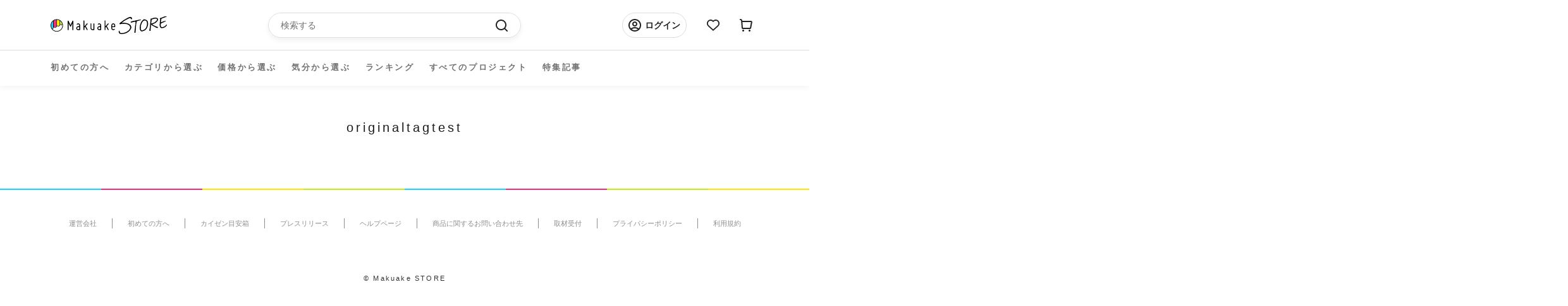

--- FILE ---
content_type: application/javascript; charset=utf-8
request_url: https://searchanise-ef84.kxcdn.com/preload_data.7s4D3Y9Q5k.js
body_size: 16942
content:
window.Searchanise.preloadedSuggestions=['バッグ ショルダー','長財布　最小','キャンプ　アウトドア','長財布　コンパクト','モバイル バッテリー','電動　自転車','レザー　ジャケット','財布　皮','コンパクト 財布','財布　薄い','リュック　ビジネス','財布　最小','ブラ 下着','財布 小さい','バイク 自転車','車 グッズ','サングラス　偏光','ボディ　バッグ','車 コーティング','ライト　led','スマホ　財布','ショルダー　バッグ','カバン　バッグ','傘 折りたたみ','コーティング 車','車　洗車','マスク　日本製','財布 小さい 長財布','アウトドア　火','時計　日本製','キーケース　財布','ガジェット　pc','旅行　バッグ','レザー　バッグ','ストラップ　スマホ','tidy　財布','収納　ケース','ワイヤレス イヤホン','小さい 財布','電動　バイク','テント アウトドア','シャンプー　トリートメント','リュック　防水','スマート　時計','ファッション　衣類','ビジネス　バック','薄　財布','スマホ　充電','ストレッチ　パンツ','空気入れ　電動','ペット　犬','スマホ ポーチ','ライト　アウトドア','エアロゲル　ジャケット','バッグ　ビジネス','スマホ　ケース','左利き　財布','マットレス シングル','ノート pc','apple watch','バッグ リュック','ミニマリスト　財布','ミニ　財布','乾燥機 小型','フライパン　鉄','スーツケース　v','ショルダー　軽量','革　ジャケット','ブランケット アウトドア','キャリー　バッグ','アウトドア 焚き火','リュック　ショルダー','腕時計 機械','寝袋 シュラフ','薄い　財布','キーボード bluetooth','サコッシュ　バッグ','ショルダーバッグ　革','充電 ケーブル','イヤホン　bluetooth','シャワー　ナノバブル','サイフ　スリム','折りたたみ 自転車','コーヒー　急須','ネックレス 磁器','長財布 薄い','ウエスト バッグ','包丁　研ぎ','時計　機械式','日傘　折り畳み','iphone 充電器','カバン　革','革 バッグ','ウォレット　コンパクト','ドライブレコーダー　バイク','アウトドア バック','led ライト','メンズ ファッション','デニム　日本製','靴　ビジネス','アクセサリー　ファッション','財布　コンパクト','テーブル キャンプ','ジャケット　撥水','ゴルフ　距離','タオル　吸水','ペット　バッグ','おりたたみ 傘','ハンガー　５秒','style artist','帽子　キャップ','さいふ　鍵','特定小型 原付','財布　カード','保冷 バッグ','真空 保存','洗車　車','チタン　箸','充電　バッテリー','携帯　ホルダー','ナイフ　日本製','本革　バッグ','usb-c ケーブル','ワイヤレス　充電','so モバイルバッテリー','コンパクト　長財布','スマートウォッチ　カメラ','モニター　ディスプレイ','磁気　ネックレス','高圧　洗車','折り畳み　傘','二つ折り 財布','白 tシャツ','ベルト　調整','空気清浄機 小型','ゴルフ　パター','pc ケース','カード　ミニマリスト','モバイルバッテリー　電池','靴　アウトドア','ヒツジのいらない枕　至極','マスク フィルター','アウトドア　キャンプ','折りたたみ傘 自動','タブレット　スタンド','コインケース　小さい','椅子 チェア','アンベル　傘','下着　男性','エコバッグ　伸縮','腰　サポート','折りたたみ ベッド','ファッション レディース','財布 小銭','カップ麺クッカー mamoru-men','ナノバブル　アダプタ','充電ケーブル マグネット','ポケット バッグ','枕　日本製','シャワーヘッド　ナノバブル','il modo','キャンプ 火','ライト　灯','魔法瓶　ブランケット','クッション 車','モモンガ　寝袋','真空　容器','カード　小銭　札','クーラーボックス　冷蔵','財布　二つ折り','バックパック　整理','ランタン　led','ガジェット　ポーチ','防寒 手袋','ビジネス　リュック','ジュエリー リング','アルコール ストーブ','カシミヤ ネックウォーマー','防水　シューズ','パソコン　スタンド','ハンディ　ファン','キーホルダー フック','ストーブ　キャンプ','キッチン　家電','uv カット','ガラス コーティング','洗濯機　小型','マグネット ケーブル','鉄　フライパン','レインコート　自転車','バイク　グッズ','e bike','メンズ パンツ　下着','トートバッグ　革','足 サポーター','バイク　ドライブレコーダー','サングラス　眼鏡','着る　バッグ','キャップ　帽子','充電器　モバイル','バッテリー 車','foot almond','スマホ スタンド','iphone ケース','ナノバブル 洗濯','高圧洗浄　電源不要','サウナ ととのう','米　保管','pc モニター','アウトドア キャンプ　チェア','カードケース　キーケース','サングラス　偏光　調光','ケーブル　マグネット','テント　車','サンシェード 車','ゴルフ　クラブ','ノートパソコン　スタンド','革　財布','晴雨兼用　傘','電動 コーヒー','まくら　無重力','ポーチ　ケーブル','バック　革','il modo air','スマホホルダー　車','3d プリンター','ドライバー　電動','財布　鍵','antou ボールペン','インソール　スポーツ','usb ケーブル','シャワーヘッド用 スーパーナノバブルアダプター','靴　ひも','名刺入れ　薄い','makuake store','ヘルメット　自転車','クッション　椅子','the book','apple watchバンド','il mode','パソコン　バッグ','自転車　ライト','quick pack','nmn サプリ','焚き火台　軽量','洗濯　干す','スマホ ホルダー','サコッシュ 財布','スマホ　リング','コーヒー 電動','チタン ボトル','偏光 調光 サングラス','pc　バッグ','旅行　便利','カメラ　ケース','スマホ　ショルダー','ベルト　腰','掃除機　ロボット','smart grip','トラベル　バッグ','トレーニング 足','タンブラー　炭酸','冬 あったか','バック　収納','ふとん　乾燥機','靴下　5本指','最小　長財布','防犯　カメラ','サイフ スリムウォレット','fire beast','真空保存　容器お米','扇風機　コンパクト','財布　本革','傘　自動開閉','スニーカー　ホワイト','シート 車','折りたたみ傘　軽量','ポータブル　電源','パンツ　メンズ','カバン　防水','骨伝導 ワイヤレスイヤホン','枕　首','バッグ ショルダーバッグ','ネックレス　シルバー','食器 洗','爪切り　足','アップルポット ミニ土鍋','財布　ミニ','生ゴミ 処理','財布　革','小型長財布 クラッチーノ','小銭入れ　レザー','コート　メンズ','時計　女性','携帯　ストラップ　','バッグ　トート','本革　財布','財布 がま口','ダイエット　運動','長財布　大容量','旅行　収納','革 カード','キーケース　ウォレット','スマホ ストラップ','防水 バッグ','ナイフ キャンプ','マウス bluetooth','me wallet','キーホルダー　革','マイクロバブル　洗濯','コードレス クリーナー','トートバッグ　帆布','文具　ペン','スピーカー バッテリー','空気清浄機 携帯','インテリア　収納','リング　ネックレス','ロボット　掃除機','cofo chair','撥水　スプレー','電動自転車 本体','鍋　日本製','防寒　ウェア','電動キックボード　免許不要','スニーカー　メンズ','姿勢 クッション','ブラックフォーマル 服','超ロング トイレットペーパー6倍巻き','led ランタン','ケーブル　usb','フロス　ハンドル','キーケース　小さい','ペット 猫','財布　ミニマリスト','さっと　財布','折りたたみ傘　大きめ','アイ　マスク','電動アシスト　自転車','財布　薄い　レザー','シューズ　防水','収納 圧縮','ノート カバー','冷蔵庫　コンパクト','収納　ボックス','ガジェット　バッグ','下着 パンツ','ツール ペン','リング　スマホ','usb　マグネット','食器 日本製','ボディバッグ 日本','ボールペン　芯','バッグ 3way','おろし金 突起','アイロン　スチーム','寝具　日本製','土鍋　炊飯','保冷剤　ステンレス','圧縮 旅行','手袋 バイク','シャツ　黒','シューズ　メンズ','ロールシュライファー2 クルーズ','スマホ　カメラ','サーキュレーター　キャンプ','真空保存　容器','トートバッグ　軽量','自転車 サドル','ボイスレコーダー ペン','スタンド　タブレット','cdプレーヤー bluetooth5','ipad ケース','デニム　パンツ','毛布 ブランケット','扇風機 コードレス','空気入れ　電動　自転車','switch bot','nmn15000 x 1袋','革ジャン　馬','コット　アウトドア','ジャケット　ビジネス','革 サイフ','マットレス　セミダブル','キャンプ　テーブル','ビジネス　トート','パスケース キーケース','バッグ　旅行','ソファ　ベッド','着物　和装','着圧　ソックス','サポーター 足','電気　ヒーター','genki dock','シリコン　保存','ガジェット　スマホ','ミニマル　財布','アウトドア チェア','フォーマル 服','アップルウォッチ バンド','ディッシュ型 焚き火台','インナー　メンズ','箸　チタン','水筒　チタン','焙煎 コーヒー','洗濯機　ウルトラファインバブル','モバイル バッテリー　軽量','防水　ジャケット','懐中 電灯','ミニ財布 薄','軽量 コンパクト','小型 乾燥機','卓上 レンジフード','チョコレート　明治','ファン　ポータブル','yo yo','三つ折り 財布','ヒーター　ジャケット','normal life フェイクソックス','マッサージ 足','着る　毛布','iphone 充電','財布　スリム','折り畳み傘　逆','スマートフォン　リング','帽子　ハット','アウトドア　テーブル','エアロゲル　布団','magsafe 充電器','自転車　鍵','万年筆　本体','スマホケース　本革','switch用 多機能ドック','長財布 小さい','ショルダー　スマホ','食品　肉','リュック　2段','新進工房　バッグ','冷感　ブランケット','運動　室内','米　保存','ステンレス　アウトドア','極小　財布','長財布 革','ペンケース　革','cd bluetooth','圧縮　袋','ファインバブル　洗濯機','air seat','着る 多機能','トランスモティーフ　リング','ベッド　コンパクト','栃木レザー　財布','兼子　ストレッチ','アウトドア　キャンプ　テーブル','掃除機　水','猫 自動','株式会社 太陽','撥水　車','最小　財布','アロマディフューザー　車','ハンドル カバー','サッと取り出しクシャッとしまう エコバッグ pebble','スマートフォン ポーチ','鹿　革','カードケース　大容量','キャンプ　アウトドア　火','携帯 充電','椅子　アウトドア','ドライブレコーダー 自転車','防災　リュック','スリング バッグ','家電 多機能','air tag','電動　自転車電動バイク','インテリア　時計','ゴルフ　距離計','財布　カード大容量','ipad mini','小銭 仕分け','パール　ネックレス','軽量　リュック','財布 長財布','tシャツ　長袖','カメラ　アクセサリー','イス　軽量','スマホポーチ travine','the emo','マイクロ　バブル','高圧洗浄　バケツ','ほうじ茶 和紅茶30g賞味期限','枕　ヒツジ','クムコ 8重織ガーゼ ネックウォーマー（ボタン付き','健康　足','アクセサリー　宝石','撥水　シャツ','トートバッグ　容量','照明　led','cdプレーヤー bluetooth','タイヤ　チェーン','寝袋　防災','防水 スニーカー','時計　ベルト','自動開閉 傘','アウトドア 水','アクセサリー　リング','工具　セット','イヤホン　#骨伝導','actio手帳 デジナーレ','除菌　歯ブラシ','調理 容器','包丁　セラミック','バッグ 大容量','クラウドファンディング makuake','ポータブル電源 リン酸','鉄 鍋','軽量　バッグ　','マット キャンプ','蓄光 キーホルダー','洗車　洗剤','保冷　保温','鍋　アウトドア','プラス ポケット','目　温め','膝 サポーター','手ぶら　ジャケット','日本製　バッグ','キャリーワゴン　電動','1人 テント','バッテリー スマホ','電熱 ベスト','ソーラー　ライト','老眼鏡　栞','mix パンツ','ストレッチ　足','鞄　レザー','l字ファスナー　財布','本革　日本製','熊野筆 ボディブラシ','ドリンクホルダー　車','il modo zip','バブル　洗濯','ドライヤー　スタンド','ルフト ジャンプスターター','皮革　バッグ','キッチン　レンジ','ジュエリー　ピアス','財布　バッグ','トラベル リュックサック','晴雨兼用 折りたたみ傘','鍵　財布','包丁　砥ぐ','炊飯器 電子レンジ','薪ストーブ　テント','クロコダイル 財布','帽子　遮熱','cosmo down','moft z','ca do','ガーゼケット シングル　','カラビナ ポーチ','車載　ホルダー','仔犬印 給食缶ミニ','ブランケット　加重','star wars','アクセサリー　ネックレス','シルク　ファッション','オフィス　椅子','coswheel mirai','電熱 ブランケット','3way バッグ','文字起こし機能 を搭載した','パジャマル 上下セット','ジャケット　レザー','ペーパー　ホルダー','魔法瓶ブランケット lugh','レンジ ご飯','ドラゴンホース　タープ','id ケース','布団　夏','寝袋　ふとん','ランドセル　鍵','paper jacket','小銭入れ　財布','トイレ　防災','偏光 サングラス','air pods','メンズ 下着','シャンプー 髪','ナノバブル ウォッシュ','スマートキー　ケース','チェア　折りたたみ','rainy75 pro','ストラップ　日本製','包丁 魚','財布　大容量','靴下　着圧','かかと 角質','リュック　軽量','ギター　コード表　×','翻訳 イヤホン','kinjo japan','アウトドア 焚き火台','財布　左利き','自転車　電動','コート　レディース','折りたたみ　収納','メガネ　曇り止め','ギア イタリア','冷感　作業','キャッシュレス　財布','モバイルバッテリー　マグネット','ナノバブル発生 散水用アダプター','腕時計　ベルト','スチーム アイロン','お気に入りのcdがインテリアに、ジャケットアートを愉しむcdプレーヤー　cp1','防災　バッテリー','雨　靴','特定小型原動機付自転車 evバイク','the hammam','アイ　ケア','マスク　シルク','軽量 ダウン','姿勢　ベルト','コーヒー ミル','apple pencil','ビジネスバッグ　大容量','　ドリンク　収納','購入　履歴','moft キャリーケース','手袋 宇宙','power packer','バッグ a4','コーヒーミル　電動','財布　レザー','カーゴ　パンツ','チタン　まな板','虫 よけ','クッション ソファ','ゴミ箱 トラッシュボックス','財布　最小　長財布','ドリンク バッグ','暖かい 寝袋','アウトドア　収納','長財布 tidy','財布　スマホ','タンブラー　保温','ストーブ　ファン','角質　タオル','dry lock','j fit','掛け布団　宇宙素材','雪駄　サンダル','ダマスカス　包丁','排水口の詰まり汚れ防止 huroyama-フロヤマ','土鍋　炊飯　レンジ','超音波 食洗機','防災　充電','おりたたみ マット','クラシカルステレオラジカセ ty-2111','日傘 軽量','撥水　バッグ','カミフ シャツ バンドカラー','スイーツ 菓子','プレスンシール　カッター','sekkei s-sling','車　コーティング剤','g-zero coil','スーツケース　電動','財布　日本製','米　保存容器','服 メンズ','デスク　整理','空気清浄機能搭載 3dサーキュレーター','pc　リュック','ソックス　圧','タープ　煙突','白 シャツ','厚別　焼き鳥','キャリーケース　電動','ボトル チタン','3in1 充電器','ワイン　赤','５秒ハンガー ボトム用','leaf tea cup','布団乾燥機　先行販売　','ポンチョ　撥水','ポケット　ジャケット','bt-20wingman 3in1充電器','栃木レザー　キーホルダー','ジャンプスターター 12v','キーボード bluetooth 日本語','coswheel 電動バイクt20','猫トイレ 自動','歯ブラシ 除菌','トラベル　ポーチ','ひざ サポーター','保温 バッグ','もとしげ おろし器','スマートフォン スタンド','テーブル ミニ','カミフ シャツ','サウナ　タオル','車　シート','ai note','ドライヤー 犬','小さな　長財布','ホットプレート 多機能','加湿器　除菌','magsafe モバイルバッテリー','靴　サイズ','ディスプレイ　オーディオ','足 トレーニング','椅子　クッション','シルク マスク','足裏　サポーター','指輪　リング','アイロン スチームアイロン','保温　加温','リュック　旅行','服　収納','食器　セット','焼肉 利休','サコッシュ　メンズ','炊飯器　糖質','保温　タンブラー','水切り　ラック','椅子　仕事','エコバッグ　保冷','ウイスキー　スモーク','anlan リリースブラシ','体重計　アプリ連動','肩こり 首コリ','クローゼット　収納','ランニング　靴下','足 姿勢','財布　スキミング','ゴミ 処理機','ブラック フォーマル','ipad 2台持ち','健康　機器','バブル　シャワー','スマホ　カード','首　枕','手帳　メモ帳','マグネット　充電','冷却　ファン','焼肉 グリル','ｓ帯　兼子','ipad pro','paperjacket flex','首　マッサージ','充電　携帯','ウォレット　カード','motion grip','バイク ディスプレイ','サングラス　調光','真空 保存容器','cam.g mini ポータブル 一酸化炭素警報','宇宙で使う素材 エアロゲル採用','バッグ　拡張','キャンプ　鋳鉄','カミソリ　替刃','財布 収納','サーキュレーター　温風暖房','圧縮　ポーチ','nmn15000 x','財布　薄','スマホ　グリップ','フライパン　ステンレス','ヘアケア　家電','フライパン　ih','ウエスト　ポーチ','着圧　靴下','犬 散歩','財布　革　コンパクト','鍋　フライパン','ホルダー　バッグ','掛け布団　冬','日本酒　冷蔵','保冷剤　チタン','arc pulse','ナイフ　肉','革靴　メンズ　','ベッド　アウトドア','モモンガ ２way','自動車　コーティング','着物　和服','物干し　部屋','スター　ウォーズ','眼鏡 ケース','斧 薪割り','長財布　コンパクト　片手','ボディ ブラシ','軽量 食器','薄い 布団','便利グッズ　ガジェット','株式会社ｍｉｘ　sale','ペットボトル　クーラー','led 日本製','多機能　バッグ','gr on','スマホ　車','足首　サポーター','czur shine','アウトドア　キャンプ　ダウン','懐中電灯 usb-c','お財布 コンパクト財布','肉 取り寄せ','低温　調理','type c','防寒　ジャケット','財布 グリーン','車　充電','パンツ　デニム','通勤　バッグ','アウトドア ソーラー','バッグ　pc','買い物　バック','姿勢補正ベルト ｋｉｗｏｔｕｋｅ','熊野筆 洗顔ブラシ1本','財布 栃木レザー','伝導 スピーカー','旅行　圧縮','日本製　#アウトドア','カバー 革','自転車 折り アシスト','車 サンシェード','独占開発】宇宙で使う素材 エアロゲル採用！薄くて暖かい-196℃”超断熱”寝袋','スーツ　防水','足 スポーツ','手首　サポーター','手袋　スマホ','ソーラー　バッテリー','爪切り　ニッパー','まな板　チタン','ドライヤーハウスdrybo plus','スリム　財布','電池　充電','加古川　洗車','ネックレス　メンズ','アップルポット ミニ土鍋 14cm','レインコート　犬','バックパック 軽い','アルミ　キャンプ','薄型　財布','バブル 蛇口','眼鏡　ポーチ','懐中電灯　チタン','メガネ カメラ','バッグ　レディース','ハンモック　猫','フェアリーノヴァ掛け布団 シングル','マネークリップ　小銭','カメラ　バック','冷却ペットボトルカバー　500ml用','ファン 扇風機','バックパック　ホルダー','パンツ　革命','ペン　リフィル','usb-c 電源アダプタ','医療用 着圧','テント　コット','airpods pro','スポーツ　インナー','キャリー　リュック','リング　指輪','水素水 h','寝具　冬','ビジネス　シューズ','マットレス　ダブル','リュック　キャリー','チェア　首','空気入れ　自転車','枕　音','電源　タップ','メンズ　パンツ','ミニマリスト　バッグ','nintendo switch','コンロ　アウトドア','キルギス　蜂蜜','リュック　革','ステンレス　レンジ','シリコン 蓋','ミニ財布 キャッシュレス','マグカップ　保温','バッグ　多機能','自転車　ロック','着物　着付け','zen 3dシルクマスク','靴下　消臭','スマホ　レンズ','スマホ　マグネット','はじく水 超撥水','the micro','green impact','iphone ペアリング 2台','高圧　ノズル','magsafe 充電 リング','souyi 土鍋炊飯器','to go','korin design','ゴルフ　練習','rainy75 lite','アロマ ガラス','長財布 最小級','アウター エアロゲル','ジム　トレーニング','クロコダイル皮 横1枚取り','骨伝導イヤホンopen ear','バスマット　体重','レンズ スマホ','ブランケット　夏','ストール カシミヤ','明治 チョコ','録音機能付き ペン型ボイスレコーダー','レザー　財布','＃財布　＃日本製','ならまき めっちゃ薄い腹巻き','yu s','アウトドア　薪','冷蔵庫　バッテリー','キャンプ　アウトドア　料理','24時間　時計','収納 木','ポーチ　ガジェット','shinobi e-bike','pest shield','レンズ　カメラ','解凍 プレート','センサー ライト','generation pro','米　冷蔵庫','ディスプレイ　pc','目　マッサージ','iphone　カメラ','リュック ビジネスリュック','がまぐち 長財布','スマホリング　magsafe','アシスト　自転車','自立　バッグ','スーツケース　伸縮','着物　バッグ','黒　ブラック','折り畳み　収納','電動 原付','クーラーボックス 冷蔵庫','mini pupper','自動開閉の折りたたみ傘 ベリカル','コンビニ エコバッグ','衣類　収納','カッター　チタン','magsafe モバイル','タオル 吸水速乾','運動習慣を応援 体幹トレーニング','スピーカー　持ち運び','シェード　車','電動空気入れ　自動車','車載　スマホ　ホルダー','ストール　夏','ボールペン ミニ','サメ革 shark','昇降 デスク','冷感 布団','日傘　男性','コンセント　充電','satto l','癒し 健康グッズ','ドライブレコーダー　４k','お財布　ヌメ','財布 ポーチ','バッグ　スマホ','ステンレス　電子レンジ','ケース　カード','革　手入れ','財布　カード　縦','bright diy','カー用品　コーティング','ボディバッグ 日本製','充電 アダプタ','急須　コーヒー','インテリア 収納 便利','クリーナー　布','cube アルゴキューブ','洗車　タオル','消臭 トイレ','moft x スマホスタンド','水圧 洗浄','スキミング　財布','ゴルフ ティー','サポーター 足首','掃除機 空気入れ','生ゴミ 乾燥','スマホスタンド タブレット','お弁当箱 ランチボックス','純水　洗車','吸水　タオル','お湯 ストーブ','ev バイク','車 掃除機','足　暖','土鍋　ご飯','いす　あぐら','ポータブル 一酸化炭素警報','布団　寝袋','pro pen','舌　クリーナー','肩こり　ネックレス','henson al13','バランス　チェア','vr ゴーグル','お米 保存','ボードゲーム　テーブル','調光　サングラス','缶ビール　オープナー','折り畳み 自転車','特定小型 バイク','氷 メーカー','ショルダー　バッグ革','帽子 折り畳み','カーナビ　スマホ','diversity holder','バッグ　フック','極小　長財布','アウトドア　ファッション','トレーニング ジムマシンを','電動 空気入れ','3本指 ソックス','レーザー 彫刻','スマホ　カバー','日除け　自動車','服 ポケット','電動キックボードcoswheel mirai','電動　キックボード','アウトドア　いす','車 ドリンクホルダー','スマートキー　財布','名刺　革','猫 爪','ウエストポーチ　革','機械式時計　日本製','コイン miniサイフ','タンブラー　ミキサー','メモ　カバー','slide thumb','スニーカー 革','エアポンプ　多機能','ソックス　スポーツ','smash bag2','iphone バンド','超音波　洗浄','軽量 イス','makuake shop','折り畳み　傘 日傘','core squeeze','家電 料理','コーティング　スマホ','エアロゲル　掛け布団','車 マットレス','ブラシ　シャンプー','骨盤　矯正','モバイルバッテリー スマホ','角質　手袋','ガラス　ボトル','tao m20クロスバッグ','パンツ　ストレッチ','水筒　コーヒー','タブレット　ホルダー','歯ブラシ　ブラック','影が伸びる傘 kage','ボードゲーム　環境','ペット　器','犬　トイレ','着る　荷物','c-rest pillow','スリッパ 静音','料理　道具','apple pot','レザー　キット','机　デスク','レディース 下着','コンフォートゾナー 詰替え','ミルク　泡','折りたたみ　傘','腕時計　メテオライト','文房具　ノート','皮　衣類','防犯　リュック','手洗い　洗濯','点と線　長財布','ゴミ 処理','mirai t','服　女性','電動キックボード　公道','ドラレコ ナビ','リュック　ポーチ','バッグ パソコン','m fire','バッテリー　pd','アルコール　コンロ','ご飯　土鍋','耳かき be bird','ミル コーヒー','健康　靴','リュック　大容量','ショルダーバッグ a4','ドラレコ　ai','革ジャン　ジャケット','バッグ way','浄水　ボトル','マスク　ile','シェーバー　替刃','録音　文字起こし','w1 pro u20 バッテリー','sin on','litzero 2 mint','猫　爪切り','薄い 長財布','korin design flexpack pro','車中泊 キット','乾燥機　小さな','ビジネス 2way','litheli w1 pro','洗剤 ドライクリーニング','大人　バッグ','おりたたみ　日傘','ジャケット　パンツ','足 アーチ','抱っこ　バッグ','和服　着物','アウトドア　撥水','シャワーヘッド バブル','靴下 ライフ','tidy mini','車 テーブル','折りたたみ　椅子','t-board free','チタン　タンブラー','カーペット 水洗い','キャンプ　マット','protein pocket','コンテナ　収納','queen of wonderland','伸縮　デニム','女性　下着','キャンプ　ライト','自転車　クッション','キャンプ　テント','衣類 乾燥','ハンガー　洗濯','キャンプ　バッグ','ライト　水','栞 老眼鏡','アウトドア　ウェア','nikke axio pro','サングラス　音楽','保冷剤　24時間','ゴミ 箱','quick packシリーズ','ネックレス　エイジング','日本酒　保冷','『クリッパ』 クリップ型 センサーライト ソーラーライト 防水 ol-336b','宝石　アクセサリー','サイズ　パンツ　夏','議事録　ボイスレコーダー','データ usb','財布　col','足裏　アーチ','toe spacer','洗面台　排水','エスプレッソ が 淹れ','gixie clock','マクアケ　ランキング','バイク　モニター','テント　シェルター','virus bomber','サウナ タオルサウナハット','懐中 電灯 makuake','毛布 アウトドア','加湿器　空気清浄','ダウン　キャンプ','財布 キャッシュレス','歯ブラシ　電気','hyperjuice 245w','スマホ ベルト','バッグ コンパクト','車　クッション','翻訳　文字起こし','マグネット　デスク','haylou watch','カーボン 傘','災害時　水','腕時計　ダイバー','傘　ホルダー','スーツ　収納','長財布 カード','長財布　小','air bangle','キャンプ　水','がまぐち 財布','バック　保冷','オーバーグラス　運転','クイック　バッグ','tシャツ　生地','空調　ベスト','お財布　ポシェット','猫　トイレ　自動','除菌　充電','足裏アーチをサポート！重心・姿勢も整う足裏着圧タイツ pigaone〔ピガワン〕','歯　電動','マウス 折り','マスク 夏','紙袋 レザー','宇宙服　布団','大容量　リュック','整理整頓革財布 tidy','リュック　整理','卓上　扇風機','磁気　ブラ','出張　バッグ','つなぎ　服','スマホ コーティング','コアルー ストラップ','紙　バッグ','財布　メンズ','sio nozzle 洗濯機用','the perfect','クーラー　首','スマホホルダー　バイク','uv 接触冷感','傘　カーボン','焚火台 en','生ゴミ 乾燥機','折り畳み傘　軽い','ピアス　ステンレス','防水 リュック','自動車 シート','保温 保冷','財布 カバン','マスク 冷感','氷 酒','老眼鏡　サングラス','ワイパー　車','姿勢 バンド','バッグ　レザー','ベスト　メンズ','薪割り クサビ','zero stretch','革　ショルダー','シート クーラー','レーザー　距離計','車　デスク','タイヤ　雪道','ヒーター コンセントからの','拡張するスリングバッグ sekkei','switch ドック','カラビナ キーホルダー','キャンプ　ランタン','革　小物','ルーメナー バッテリー','ワンタッチ　傘','レーザー　機','bug guard','スプーン　アイス','テレビ　壁掛け','ネコ　自動','手品　財布','キャンプ 炊飯','キャンプ　収納','ミニマル バッグ','仕事　効率化','aka so','chat gpt','反射　夜','釣り メジャー','モバイルバッテリー so','サウナ バッグ','毛布　重い','炊飯　や','キッチン　水切り','ベビー　シート','ティー　ポット','おひつ　土鍋','surutto フライパン','水素水 高濃度','長財布　最小　メンズ','ナイロン バッグ','コーヒーミル　手動','バッグ　軽い','掛け布団 極暖','鼻 ブラシ','ストレッチ　エクササイズ','財布　防水','taxus knives','oltas ピュアカシミヤネックウォーマー','マフラー　カシミヤ','バッグ　ポケット','satto pro','フォーマル ワンピース','ヒーター　洗面所','スチームアイロン steamer','2 in 1 パターンで','カシミヤ シルク','ライト ledライト','needle to leaf','ジンバル カメラ','財布　tidy','ふとん　乾燥','虫よけ　音','ボックス バスケット','エコバッグ　財布','骨伝導　bluetooth イヤホン','がま口　財布','チタンで仕上げたコンパクト舌クリーナー 11cm','扇風機　エアコン','革バッグ ショルダー','ミラー　車','巾着　バッグ','点と線　財布','ステンレス　フライパン','controll pro','ミニマム　財布','名刺　thumb','gyakusolｘjournal standard','パター　ゴルフ','actio手帳　4月','den do','ipad サコッシュ','折りたたみ傘　自動開閉','財布　クロコダイル','パパバッグ だっこモデル','フライパン　蓋','インソール　土踏まず','ミニマリスト ウォレット','モバイル バッテリー so','メスティン　鉄板','財布 薄い 小さい','be cool','apple watch バンド','パンプス　幅広','ボールペン c','ファイル　マグネット','haylou solar pro','防寒　コート','車　カバー','スタンド無 鼻毛カッター','革ジャンの王様 b-3フライトジャケット','作務衣上下セット ネイビー','ナノバブル　シャワー','パール　ピアス','日傘 折りたたみ','雪　靴','小さな 財布','スマホ　バッグ','キャンプ 料理','絵簡単　靴','タイヤ 空気入れ 電動','musashi velo cs01','肩こり改善 首コリ','スマホ 革','老眼鏡　女性','排水口　洗面台','原付　電動','手　モデル','waneco talk','バッグ　イン　バッグ','折らない　財布','イヤホン　マイク','蓄光キーホルダー 第２弾','傘　折りたたみ自動開閉','リュック　トート','お風呂　泡','w pro','グラス　割れない','1秒　財布','スリングバッグ lサイズ','トイレ　猫','寝具　夏','peta came','極薄 財布','ピカジリー ポインテッド4','ウォレット　マジック','デスク 収納','ケーブル　充電','ボトル　ジム','光 ランタン','バッグ ショルダーベルトを','財布 キー','腹筋運動 ems腹筋ベルト 腰部、腹部のトレーニングもこれひとつで！','金属　財布','電動アシスト　折りたたみ','買い物 袋','バブル　農薬除去','傘 折り畳み','軽い　バッグ','コーティング　撥水','アルミ無水調理鍋 pod','仕分け　財布','shinobi 車中泊','インナー　レディース','自転車　空気入れ','車 収納','チョコレート て','革　かばん','小物　ポーチ','バッグ 日本製','dragon horse','ナイフ　セット','ai　マウス','暖房　コンパクト','体 洗う','アルコール ボトル','アウトドア　コーヒー','アウトドア　ツール','防災　車','焼肉　煙','車 usb','2段　リュック','鯖江　調光サングラス','tsunagu bag','防犯カメラ　4g','cbd vape','家計　仕分','シャツ　白','コンパク　財布','ハサミ ナイフ','ソロキャンプ用 五徳','ガーデニング　アウトドア','日本酒 グラス','ケーブル　収納','me wallet mini','フェイクソックス 3足set','アウトドア　椅子','傘 収納','litheli 2 pro','革　アウトドア','車 スマホ','ナノバブル シャワーヘッド','ポケット　ツール','犬　ブラシ','小さい　バッグ','収納　車','アウトドア　マット','折り畳み傘　濡れない','車　バッテリー','肉　フード','うごける寝袋 の登場','バイク ナビ','キャンプ　チェア','fire pot','コルセット 腰痛サポーター','ジュエリー　ダイヤ','電子レンジで　ご飯','ノートパソコン バッグ','usb　充電ケーブル','シルク　枕カバー','卓上 電気','バイク　バック','整理整頓 収納','メガネ　ケース','土鍋　おすすめ','布団　セミダブル','バッグ マチ','軽量　バッグ　皮','自動開閉　折りたたみ傘','バッグ ショルダー 革','ヒップシート　ショルダー','プラグインヒーター cozypod','cozy pod','おひつ 1合','傘　ショルダー','マスク ケース','カンガプーチ スリングバッグ','純チタン ネックレス','防犯　バッグ','ベルト　ショルダーバッグ','fire beast3','rog ally','車　傘','タイプc ケーブル','or mouse','ac アダプタ','nikke axio','珈琲　急須','財布 ショルダー','ベスト　アウトドア','取っ手がついた土鍋ごはん おまぐはん','洗顔　男','お守り　守護','サンダル　軽い','リュック 脱着','歩く　楽','財布　ピンク','工具　ペン','背中 クッション','ジャーナルスタンダード　傘','シート クーラーを','リュック 上下','クリーナー　電動','バッグ 軽量','バックパック　取り出しやすい','キャンプ　ギア','財布　小型','収納 バッグ','アウトドア　ライト','靴　消臭','栃木レザー 長財布','iron　stove','財布　レディース','フライパン　鉄　軽い','カー　用品','座椅子 整体','キッチン　掃除','クリップ型 センサーライト','mosout dual sonic','カード　長財布','暖房　冷風扇','ipad スタンド','傘　手ぶら','tick time','財布　三つ折り','文具　メモ帳','ペット　トイレ','傘　車','スマホ バンド','機械式　腕時計','カー　シート','充電　ワイヤレス','小型 財布','バッグ メンズバッグ','スマホ　スタンド　車','純金　お守り','リング　25号','火　台','ipad mini 第5世代','レザージャケット 馬革','防水　は','レイン　靴','手帳　カバー','a-2 レザージャケット','防水　スプレー','小型　カメラ','大きいサイズ　服','金　御守り','足裏着圧タイツ pigaone','アウトドア　焚火','プラスチック 植物育成用ledライト','レザー　リュック','財布 one','enduranceed　ビジネスリュック','ランニング　ポーチ','キーケース　カラビナ','チタン　コップ','デニム　ベスト','財布 木','洗顔　ブラシ','軽い　カバン','多機能マルチツール claw','足 サポート','物干し 収納','靴　日本製','包丁　ダマスカス','傘 逆','骨伝導 イヤホン','iforway t-rex','ノート　マグネット','l字 財布','ストーブ　コンパクト','車内　収納','骨盤　ベルト','瞬間調光サングラス eshades','my little engineer','革　手袋','リュック　2層','パスポート　財布','ブランケット　魔法瓶　','カレー　スパイス','靴 防水','mag stand','リュック　ポケット','コンパクト ホットプレート','セラミック　包丁','デスク　折りたたみ','iwano 感動おひつ','インテリア　手作り','涼しい　扇風機','ペグハンマー キャンプ','ご飯　炊く','エコバッグ 自立','tidy2.0　財布','大人　革袋','手袋 電熱','ドライブ サングラス','プレート　ステンレス','鞄　革','猫　トイレ','本　財布','il 財布','工具　バイク','pc　スタンド','電動　ドライバー','ガラスコーティング 車','領収書 納品書','swift horse','ユニセックス　下着','山日　登山用品','レンジ　調理','冷 帽子','エア 電動','大人の　ペン','quick pack11','防水　手袋','乾燥　洋服','ジム　バッグ','洗面台　ゴミ受け','漆　器','財布　女性','手ぶら 服','美容 健康','スマホ　充電ケーブル','長財布 軽量','made in japan','猫 布団','ご自愛 首','財布　最薄','太陽光 蓄電','コーヒー　フィルター','楽器　演奏','toy an','ハンドル 車','まな板　包丁','レディース　バッグ','ニット 手袋','車　日除','バッグ パック','財布　最小　最軽量','uvカット 身を守る夏には欠かせないラッシュパーカー「ジウム」','イタリア 財布','チタン　氷','オーガニック　シャンプー','kotowari mini3用','デニム ベルト','キャンプ　イス','ベリカル ラージ','足指　ストレッチ','パソコン　データ','包丁　研ぎ器','夏 布団','下着 メンズ','ih　調理機','和装　小物','急須　お茶','macbook pro','the zero','電動 ブラシ','czur pro','カードケース　金属','book nook','保存容器　ステンレス','macbook air','カード 財布','スマホケース て','収納式洗濯物干し 100cmタイプ','belkroot 焚き火台','サポーター　手首','二宮五郎商店の別製ミニ財布 コバルト','コーヒー 焙煎','工具 車','真珠　ネックレス','電動 クリーナー','サウナ　時計','ニット セーター','ワイヤレス充電 ホルダー','レザー ショルダー','傘　折りたたみ　軽量','大容量 バッテリー','スピーカー　スタンド','車 テント','niz x99','ブラック　キャンプ','金　お守り','冷却　ベスト','靴　スニーカー','マスク ファン','マッサージ　頭','l　財布','pen s','長サイフ　スリム','電動バイク 折りたたみ','洗濯　干','ヒーター usb','アウトドア　便利','氷　保冷','翻訳機　イヤホン','撥水　水','ステンレス　保冷剤','ビジネスリュック　軽量','generation pro 2','革　バッグ ショルダー','ヌメ革　財布','パジャマ 上下セット','notes ノーツ','猫背 ベルト','寝袋　アウトドア','長傘 軽量','車中泊　毛布','財布　金属','薄い　小さい　財布','左手　デバイス','靴 女性','長財布 l','オープンイヤー　イヤホン','livelife ledランタン 1200ルーメン 暖色 キャンプランタン','ゲーム　モニター','re de','子供　食器','無重力　リュック','多機能ポータブルスキャナー shine','ねるメット l','one 財布','インソール nec','ナビ　スマホ','アーム スタンド','バスタオル　抗菌','紀州プレミアムレモンケーキ bake','防水　ショルダー','ev 自転車','チタン　フロス','革　リュック','体幹トレーニング器具 core','ｓ帯　お腹','馬革 ジャケット','coolean コードレスミニヘアアイロン','ソファー　ベッド','ストレッチ　デニム','インナー 夏','ブラウン　財布','水切り　台所','加湿器 加熱','バッグ　撥水','ライター　財布','レザー トートバッグ','電源　ポータブル','アプリ対応 探し物追跡タグ','ファスナー　鍵','アイスネッククーラー wide','木　ケース','車 傷','車　腰','財布　ウォレット','タブレット　ケース','キーボード us','紙　財布','muzosa x-pac','チタン　ナイフ','真空 保存　お米','革　袋','ヘッドスパ プラスワン','ドライバー　セット','財布　ファスナー','バッグ　ハンガー','傘　ケース','車 撥水','スクーター バイク','6in1 usb-c','アウトドア　シート','スマホ スタンド マグネット','4way バッグ','マスク 不織布','su pack','生ゴミ　処理機','スッキリ 収納','verykal 傘','ipad mini 6','カップ　食器','book nota','ファッション　メンズ　','電動自転車 折りたたみ','パイソン 財布','サングラス　夜','フォーマル　洗える','筆部ホワイト 熊野筆rotunda洗顔筆','チタン　ペン','衣類 乾燥機','腹筋運動 ems腹筋ベルト 腰部、腹部のトレーニン','バッグ　メンズ','air pro','高圧洗浄　コードレス','エアー　軽量','エアコン　コンパクト','パスケース　定期','料理　調理','ブレスレット　水晶','靴　革','瞬間　調光','電気　ブランケット','デバイスが1秒で進化するスタンド moft/スター・ウォーズ日本限定エディション','カメラ バックパック','インク 万年筆','汗　臭','首 暖かい','en en','充電器　モバイルバッテリー','足 アーチをサポート','録音 ai','爪切り　猫用','サコッシュ　お金','フード 台','タンブラー　加熱','mini s','耳　温','バッグ　ノートpc','跳ね上げ式調光老眼鏡 feel','yflife airbox','天然石 リング','モバイルバッテリー　ノートパソコン','日本製　便利','ナイフ アウトドア','顔　男','spin wallet','coswheel mirai t','真空　スタンド','サイフ　薄い　グリーン','傘　晴雨兼用','収納　ｂｏｘ折り畳み','a-2　革','財布　紙','type-c to type-c','自転車　スマホホルダー','kleep no.15　200ml','mageasy 収納手帳','旅行 リュック','手回し ソーラー','首掛け　扇風機','女性　バッグ','コーヒー ロースター','撥水　ジャケット','火を使わないキャンドルウォーマーwarmthrow diffusa','充電ケーブル　長い','or ion','防災　テント','登山　バッグ','真空保存　米','革製品 バッグ','ステップ　運動','カードケース　スマホ','アウトドア　キャンプ 焚火','洗車　スポンジ','ウイスキー　グラス','物干し　折りたたみ','スマホ 防水','スーパーナノバブルフロッサー 口腔洗浄器','フォーク　ナイフ','革　コート','燻製　お酒','グラス　耐熱','マスク 立体','backpack n01','車　空気','バッグ　ボディ','傘　折りたたみ 丈夫','シール　粘着','キャンプ　シート','夜間運転　サングラス','パソコン　ケース','レザー　スニーカー','長財布　日本製','40年掲載 種村国夫','子育て　バッグ','poooli l3','水　インテリア','ridge stand','収納　調節','ウール　靴下','和紙　靴下','洗える　マスク','シーツ　夏','digital for','czur shine ultra pro','washi flat','撥水　ジーンズ','ビール　泡','足 指','洗濯　バブル','relaxqほっとイヤリング 3個セット','自転車 バッグ','ボックス　キャンプ','g spray','持ち　バッグ','グラフェン 車','腰　クッション','instant disk audio-cp1','時短　収納','the balance','ナノバブル 洗濯機','財布　極小','lab studio','振込 方法','機内　バック','マルチツール　キャンプ','メガネ　ホルダー','大容量　バッグ','物干し　ラック','t pro','防水 撥水','オフィス デスク','無敵　ｔシャツ','カード　たくさん','和装　着物','アップルウォッチ　バングル','財布　一枚革','アコーディオン ブラックzip','空気伝導　イヤホン','データ　バックアップ','伸縮　エコバッグ','防水　財布','カラビナ　リール','トートバッグ ビジネス','iwano 一発解凍プレート','電動キックボード mantis10','マイク　マスク','保存　真空','本革　靴','チェア アウトドア','洗濯機につけるだけで洗浄力up aimy','折りたたみ傘 led','肉 調味','ディスプレイ　モニター','木　家具','フロントガラス　撥水','シャツ　半袖','日本製　職人','保存容器 真空','ミニ財布　鍵','電池　タイプc','nmn 500mg','アウトドア タオル','バッグ　ホルダー','水素 酸素','オーラルケア 新口腔洗浄器','偏光 調光','ゴールド　ネックレス','桐　米びつ','カミソリ　両刃','カメラ　レンズ','l字型　爪切り','イヤホン スポーツ','着物　デニム','焼肉 消煙','リュック　ベルト','ダイエット フード','一枚革　財布','冬用　アウター','air warmer','二次燃焼　焚火','nintendo switch対応ドック','皿 セット','アウトドア　キャンプ　水','５面　ヒーター','馬　茶芯','髪　白髪','海外旅行 バッグ','トラベル　リュック','v8 エンジン','収納　インテリア','充電　同時','ポンチョ　防災','normal life','宇宙　アウター','肩 腰','有田焼 ih','収納　折り畳み','keskin mist','靴職人　ま','スマホ 落下防止','枕カバー moon','スタンド pc','空気圧　車','cofo chair premium','apple pencil ホルダー','nyanger mike','レディース インナー上下','防水　靴','２段式 多機能リュック','加湿器 暖房','鉄製　フライパン','いびきケア sleeim','キーケース　カード','ten to','財布　サコッシュ','ジム ボトル','age one','スマホ　操作','排水　カバー','筋トレ 足','木製　立つ','防水 スマホ','財布 スマート','ハンバーグ　焼き器','お風呂　スマホ','浄水　アウトドア','ポップアップ ゴミ箱','ジュエリー　ネックレス','ボディ　タオル','マット 車','羽織るだけで品良くかわいい パンチングラムのおしゃれジレ','pc スリーブ','アウトドア ナイフ','to sen','スニーカー　防水','ミル　スパイス','革　スマホ','猫　ブラシ','収納　折りたたみ','サイズ　バッグ','サイクリング　ウェア','充電ケーブル 種類','ウール 洗濯','google pixel の防水機能','usb mini','財布　開く','車内　ベッド','【運動&スタイルサポート】もっと楽して履ける 男性用補正インナーパンツ｜第２弾','a2 革','ハンディ　扇風機','夏　シャツ','新進工房　長財布','スマホ　タイムラプス　アクセサリー','life pocket','アウトドア用品　収納','カード入れ　小さい','帆布　バッグ','長財布　コンパクト　15','レザー 長財布','サポート　ソックス','パンツ　レディース　下着','s jewelry','i ring','毛抜き　ピンセット','紙袋　バッグ','tidy slim','air mini','qoola pro','日傘　折り畳み　軽量','simple is','金運　財布','tシャツ　手ぶら','長財布 薄','財布　パイソン','smart c','車　ガジェット','diaplex メンズ用吸水アンダーウェア（ブラック・lサイズ）１枚','座るだけで姿勢ケア oriback','アルミ 鍋','楽　靴','カップ麺クッカー mamoru-men ｜マモルメン｜アウトドアマン｜outdoor man','傘 リュックに','作務衣　デニム','a fit','車　自動','かかと　革靴','コンパクト 多機能','コンパクト　椅子','便利グッズ　パン','不織布　マスク','no no','お風呂　椅子','recovery sleep','モバイル　電源','トランスモティーフ 猫','折りたたみ　自動','急速充電 pd対応','スマホ　冷却','夏　扇風機','英語　学習','革　トートバッグ','レンジ 炊飯','journal standard','革靴　スニーカー','カップ　自動','電車 バッグ','車　傷消し','スマホ　財布　ポーチ','plastic model','スキミング　バッグ　','トースター　ごはん','お茶 ミル','金　アクセサリー','和紙　靴','晴雨兼用 折りたたみ','収納　服','マスク 耳','女性　靴','真空パック　袋','肩こり改善 首コリ 血行改善','shin shin','録音　スマホ','黒　タオル','グリップ　スマホ','車　ベット','折りたたみ傘 丈夫'];